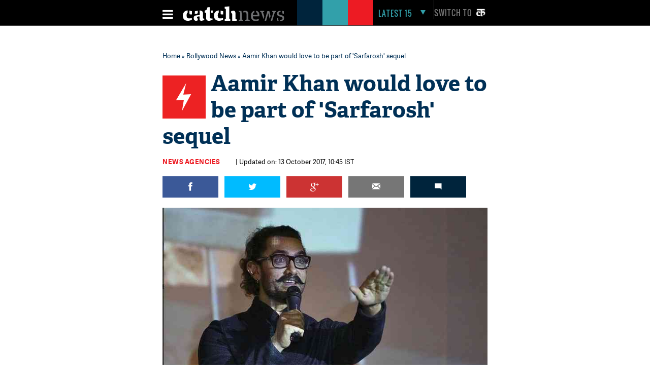

--- FILE ---
content_type: text/html; charset=utf-8
request_url: https://www.google.com/recaptcha/api2/aframe
body_size: 112
content:
<!DOCTYPE HTML><html><head><meta http-equiv="content-type" content="text/html; charset=UTF-8"></head><body><script nonce="v1MFGhauS1dmy2E_q2zjgg">/** Anti-fraud and anti-abuse applications only. See google.com/recaptcha */ try{var clients={'sodar':'https://pagead2.googlesyndication.com/pagead/sodar?'};window.addEventListener("message",function(a){try{if(a.source===window.parent){var b=JSON.parse(a.data);var c=clients[b['id']];if(c){var d=document.createElement('img');d.src=c+b['params']+'&rc='+(localStorage.getItem("rc::a")?sessionStorage.getItem("rc::b"):"");window.document.body.appendChild(d);sessionStorage.setItem("rc::e",parseInt(sessionStorage.getItem("rc::e")||0)+1);localStorage.setItem("rc::h",'1767312158325');}}}catch(b){}});window.parent.postMessage("_grecaptcha_ready", "*");}catch(b){}</script></body></html>

--- FILE ---
content_type: application/javascript; charset=utf-8
request_url: https://fundingchoicesmessages.google.com/f/AGSKWxWGAq8QZrC8BFWJfLCel273MkBdf705MkpWXxmtvH3DmDHtV6qXEtherr-QbghNpraZ1x_odnKburlF86IoZ-Gyk7pY4_9DBl8dSxANN8u2IGZVCrhPwlcz0W1P3XJoQ7NxZ9p5qTlHGcWA9EeXQek5vqDyQX-HrC2KSS2xitnF6tQ2ccQzh4hr-YY3/_/150x200-/ad.epl?/ad_engine?/promo300by250./ad/timing.
body_size: -1287
content:
window['80f7e59e-1f90-4f94-a4fa-3a20c78e2a1d'] = true;